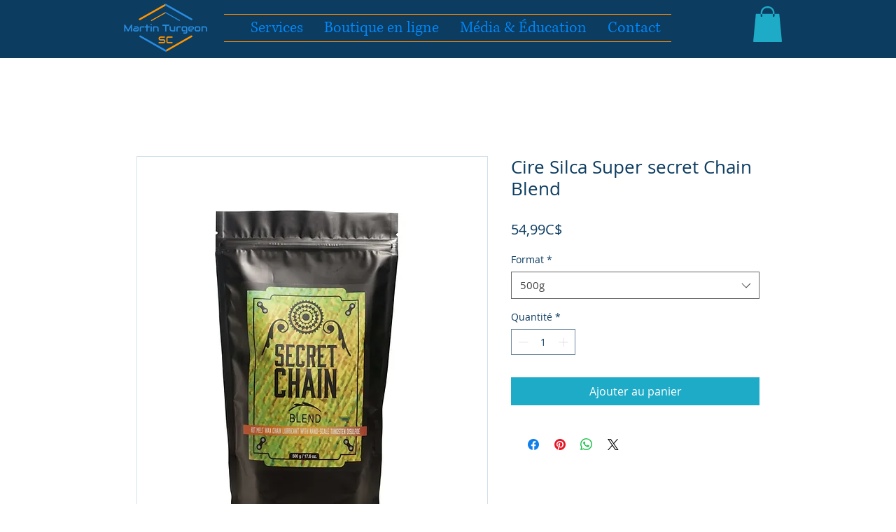

--- FILE ---
content_type: text/html; charset=utf-8
request_url: https://www.google.com/recaptcha/api2/aframe
body_size: 268
content:
<!DOCTYPE HTML><html><head><meta http-equiv="content-type" content="text/html; charset=UTF-8"></head><body><script nonce="2qK4MZBeOABGvWvOs1yFuA">/** Anti-fraud and anti-abuse applications only. See google.com/recaptcha */ try{var clients={'sodar':'https://pagead2.googlesyndication.com/pagead/sodar?'};window.addEventListener("message",function(a){try{if(a.source===window.parent){var b=JSON.parse(a.data);var c=clients[b['id']];if(c){var d=document.createElement('img');d.src=c+b['params']+'&rc='+(localStorage.getItem("rc::a")?sessionStorage.getItem("rc::b"):"");window.document.body.appendChild(d);sessionStorage.setItem("rc::e",parseInt(sessionStorage.getItem("rc::e")||0)+1);localStorage.setItem("rc::h",'1768755721734');}}}catch(b){}});window.parent.postMessage("_grecaptcha_ready", "*");}catch(b){}</script></body></html>